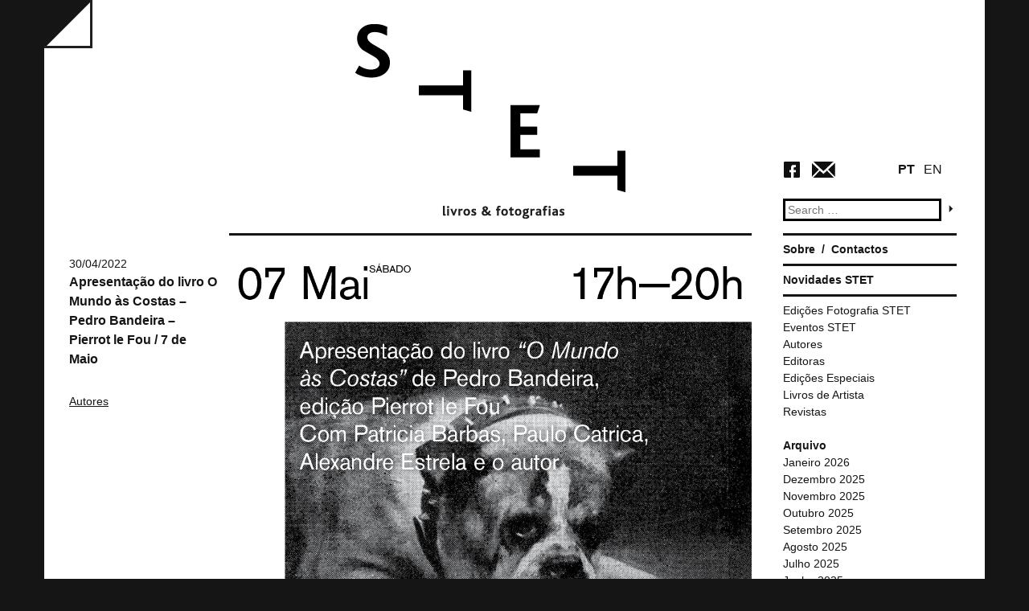

--- FILE ---
content_type: text/html; charset=UTF-8
request_url: http://stet-livros-fotografias.com/evento/apresentacao-do-livro-o-mundo-as-costas-pedro-bandeira-pierrot-le-fou-7-de-maio/
body_size: 7966
content:
<!DOCTYPE html>
<html lang="pt-PT">
<head>
<meta charset="UTF-8">
<meta name="viewport" content="width=device-width">
<script type="text/javascript">
 var GLOBAL_TemplateDirectoryUri = "http://stet-livros-fotografias.com/wp-content/themes/wp_stet";
 var GLOBAL_TemplateDirectoryUriForWhiteMode = "http://stet-livros-fotografias.com/wp-content/themes/wp_stet/css/STET.white.css";
 var GLOBAL_TemplateDirectoryUriForBlackMode = "http://stet-livros-fotografias.com/wp-content/themes/wp_stet/css/STET.black.css";
 </script><title>Apresentação do livro O Mundo às Costas &#8211; Pedro Bandeira &#8211; Pierrot le Fou / 7 de Maio | STET</title>
<link rel="profile" href="http://gmpg.org/xfn/11">
<link rel="pingback" href="http://stet-livros-fotografias.com/xmlrpc.php">

<meta name='robots' content='max-image-preview:large' />
<link rel='dns-prefetch' href='//ajax.googleapis.com' />
<link rel='dns-prefetch' href='//maps.googleapis.com' />
<link rel="alternate" type="application/rss+xml" title="STET &raquo; Feed" href="http://stet-livros-fotografias.com/feed/" />
<link rel="alternate" type="application/rss+xml" title="STET &raquo; Feed de comentários" href="http://stet-livros-fotografias.com/comments/feed/" />
<script type="text/javascript">
window._wpemojiSettings = {"baseUrl":"https:\/\/s.w.org\/images\/core\/emoji\/14.0.0\/72x72\/","ext":".png","svgUrl":"https:\/\/s.w.org\/images\/core\/emoji\/14.0.0\/svg\/","svgExt":".svg","source":{"concatemoji":"http:\/\/stet-livros-fotografias.com\/wp-includes\/js\/wp-emoji-release.min.js?ver=6.3.7"}};
/*! This file is auto-generated */
!function(i,n){var o,s,e;function c(e){try{var t={supportTests:e,timestamp:(new Date).valueOf()};sessionStorage.setItem(o,JSON.stringify(t))}catch(e){}}function p(e,t,n){e.clearRect(0,0,e.canvas.width,e.canvas.height),e.fillText(t,0,0);var t=new Uint32Array(e.getImageData(0,0,e.canvas.width,e.canvas.height).data),r=(e.clearRect(0,0,e.canvas.width,e.canvas.height),e.fillText(n,0,0),new Uint32Array(e.getImageData(0,0,e.canvas.width,e.canvas.height).data));return t.every(function(e,t){return e===r[t]})}function u(e,t,n){switch(t){case"flag":return n(e,"\ud83c\udff3\ufe0f\u200d\u26a7\ufe0f","\ud83c\udff3\ufe0f\u200b\u26a7\ufe0f")?!1:!n(e,"\ud83c\uddfa\ud83c\uddf3","\ud83c\uddfa\u200b\ud83c\uddf3")&&!n(e,"\ud83c\udff4\udb40\udc67\udb40\udc62\udb40\udc65\udb40\udc6e\udb40\udc67\udb40\udc7f","\ud83c\udff4\u200b\udb40\udc67\u200b\udb40\udc62\u200b\udb40\udc65\u200b\udb40\udc6e\u200b\udb40\udc67\u200b\udb40\udc7f");case"emoji":return!n(e,"\ud83e\udef1\ud83c\udffb\u200d\ud83e\udef2\ud83c\udfff","\ud83e\udef1\ud83c\udffb\u200b\ud83e\udef2\ud83c\udfff")}return!1}function f(e,t,n){var r="undefined"!=typeof WorkerGlobalScope&&self instanceof WorkerGlobalScope?new OffscreenCanvas(300,150):i.createElement("canvas"),a=r.getContext("2d",{willReadFrequently:!0}),o=(a.textBaseline="top",a.font="600 32px Arial",{});return e.forEach(function(e){o[e]=t(a,e,n)}),o}function t(e){var t=i.createElement("script");t.src=e,t.defer=!0,i.head.appendChild(t)}"undefined"!=typeof Promise&&(o="wpEmojiSettingsSupports",s=["flag","emoji"],n.supports={everything:!0,everythingExceptFlag:!0},e=new Promise(function(e){i.addEventListener("DOMContentLoaded",e,{once:!0})}),new Promise(function(t){var n=function(){try{var e=JSON.parse(sessionStorage.getItem(o));if("object"==typeof e&&"number"==typeof e.timestamp&&(new Date).valueOf()<e.timestamp+604800&&"object"==typeof e.supportTests)return e.supportTests}catch(e){}return null}();if(!n){if("undefined"!=typeof Worker&&"undefined"!=typeof OffscreenCanvas&&"undefined"!=typeof URL&&URL.createObjectURL&&"undefined"!=typeof Blob)try{var e="postMessage("+f.toString()+"("+[JSON.stringify(s),u.toString(),p.toString()].join(",")+"));",r=new Blob([e],{type:"text/javascript"}),a=new Worker(URL.createObjectURL(r),{name:"wpTestEmojiSupports"});return void(a.onmessage=function(e){c(n=e.data),a.terminate(),t(n)})}catch(e){}c(n=f(s,u,p))}t(n)}).then(function(e){for(var t in e)n.supports[t]=e[t],n.supports.everything=n.supports.everything&&n.supports[t],"flag"!==t&&(n.supports.everythingExceptFlag=n.supports.everythingExceptFlag&&n.supports[t]);n.supports.everythingExceptFlag=n.supports.everythingExceptFlag&&!n.supports.flag,n.DOMReady=!1,n.readyCallback=function(){n.DOMReady=!0}}).then(function(){return e}).then(function(){var e;n.supports.everything||(n.readyCallback(),(e=n.source||{}).concatemoji?t(e.concatemoji):e.wpemoji&&e.twemoji&&(t(e.twemoji),t(e.wpemoji)))}))}((window,document),window._wpemojiSettings);
</script>
<style type="text/css">
img.wp-smiley,
img.emoji {
	display: inline !important;
	border: none !important;
	box-shadow: none !important;
	height: 1em !important;
	width: 1em !important;
	margin: 0 0.07em !important;
	vertical-align: -0.1em !important;
	background: none !important;
	padding: 0 !important;
}
</style>
	<link rel='stylesheet' id='wp-block-library-css' href='http://stet-livros-fotografias.com/wp-includes/css/dist/block-library/style.min.css?ver=6.3.7' type='text/css' media='all' />
<style id='classic-theme-styles-inline-css' type='text/css'>
/*! This file is auto-generated */
.wp-block-button__link{color:#fff;background-color:#32373c;border-radius:9999px;box-shadow:none;text-decoration:none;padding:calc(.667em + 2px) calc(1.333em + 2px);font-size:1.125em}.wp-block-file__button{background:#32373c;color:#fff;text-decoration:none}
</style>
<style id='global-styles-inline-css' type='text/css'>
body{--wp--preset--color--black: #000000;--wp--preset--color--cyan-bluish-gray: #abb8c3;--wp--preset--color--white: #ffffff;--wp--preset--color--pale-pink: #f78da7;--wp--preset--color--vivid-red: #cf2e2e;--wp--preset--color--luminous-vivid-orange: #ff6900;--wp--preset--color--luminous-vivid-amber: #fcb900;--wp--preset--color--light-green-cyan: #7bdcb5;--wp--preset--color--vivid-green-cyan: #00d084;--wp--preset--color--pale-cyan-blue: #8ed1fc;--wp--preset--color--vivid-cyan-blue: #0693e3;--wp--preset--color--vivid-purple: #9b51e0;--wp--preset--gradient--vivid-cyan-blue-to-vivid-purple: linear-gradient(135deg,rgba(6,147,227,1) 0%,rgb(155,81,224) 100%);--wp--preset--gradient--light-green-cyan-to-vivid-green-cyan: linear-gradient(135deg,rgb(122,220,180) 0%,rgb(0,208,130) 100%);--wp--preset--gradient--luminous-vivid-amber-to-luminous-vivid-orange: linear-gradient(135deg,rgba(252,185,0,1) 0%,rgba(255,105,0,1) 100%);--wp--preset--gradient--luminous-vivid-orange-to-vivid-red: linear-gradient(135deg,rgba(255,105,0,1) 0%,rgb(207,46,46) 100%);--wp--preset--gradient--very-light-gray-to-cyan-bluish-gray: linear-gradient(135deg,rgb(238,238,238) 0%,rgb(169,184,195) 100%);--wp--preset--gradient--cool-to-warm-spectrum: linear-gradient(135deg,rgb(74,234,220) 0%,rgb(151,120,209) 20%,rgb(207,42,186) 40%,rgb(238,44,130) 60%,rgb(251,105,98) 80%,rgb(254,248,76) 100%);--wp--preset--gradient--blush-light-purple: linear-gradient(135deg,rgb(255,206,236) 0%,rgb(152,150,240) 100%);--wp--preset--gradient--blush-bordeaux: linear-gradient(135deg,rgb(254,205,165) 0%,rgb(254,45,45) 50%,rgb(107,0,62) 100%);--wp--preset--gradient--luminous-dusk: linear-gradient(135deg,rgb(255,203,112) 0%,rgb(199,81,192) 50%,rgb(65,88,208) 100%);--wp--preset--gradient--pale-ocean: linear-gradient(135deg,rgb(255,245,203) 0%,rgb(182,227,212) 50%,rgb(51,167,181) 100%);--wp--preset--gradient--electric-grass: linear-gradient(135deg,rgb(202,248,128) 0%,rgb(113,206,126) 100%);--wp--preset--gradient--midnight: linear-gradient(135deg,rgb(2,3,129) 0%,rgb(40,116,252) 100%);--wp--preset--font-size--small: 13px;--wp--preset--font-size--medium: 20px;--wp--preset--font-size--large: 36px;--wp--preset--font-size--x-large: 42px;--wp--preset--spacing--20: 0.44rem;--wp--preset--spacing--30: 0.67rem;--wp--preset--spacing--40: 1rem;--wp--preset--spacing--50: 1.5rem;--wp--preset--spacing--60: 2.25rem;--wp--preset--spacing--70: 3.38rem;--wp--preset--spacing--80: 5.06rem;--wp--preset--shadow--natural: 6px 6px 9px rgba(0, 0, 0, 0.2);--wp--preset--shadow--deep: 12px 12px 50px rgba(0, 0, 0, 0.4);--wp--preset--shadow--sharp: 6px 6px 0px rgba(0, 0, 0, 0.2);--wp--preset--shadow--outlined: 6px 6px 0px -3px rgba(255, 255, 255, 1), 6px 6px rgba(0, 0, 0, 1);--wp--preset--shadow--crisp: 6px 6px 0px rgba(0, 0, 0, 1);}:where(.is-layout-flex){gap: 0.5em;}:where(.is-layout-grid){gap: 0.5em;}body .is-layout-flow > .alignleft{float: left;margin-inline-start: 0;margin-inline-end: 2em;}body .is-layout-flow > .alignright{float: right;margin-inline-start: 2em;margin-inline-end: 0;}body .is-layout-flow > .aligncenter{margin-left: auto !important;margin-right: auto !important;}body .is-layout-constrained > .alignleft{float: left;margin-inline-start: 0;margin-inline-end: 2em;}body .is-layout-constrained > .alignright{float: right;margin-inline-start: 2em;margin-inline-end: 0;}body .is-layout-constrained > .aligncenter{margin-left: auto !important;margin-right: auto !important;}body .is-layout-constrained > :where(:not(.alignleft):not(.alignright):not(.alignfull)){max-width: var(--wp--style--global--content-size);margin-left: auto !important;margin-right: auto !important;}body .is-layout-constrained > .alignwide{max-width: var(--wp--style--global--wide-size);}body .is-layout-flex{display: flex;}body .is-layout-flex{flex-wrap: wrap;align-items: center;}body .is-layout-flex > *{margin: 0;}body .is-layout-grid{display: grid;}body .is-layout-grid > *{margin: 0;}:where(.wp-block-columns.is-layout-flex){gap: 2em;}:where(.wp-block-columns.is-layout-grid){gap: 2em;}:where(.wp-block-post-template.is-layout-flex){gap: 1.25em;}:where(.wp-block-post-template.is-layout-grid){gap: 1.25em;}.has-black-color{color: var(--wp--preset--color--black) !important;}.has-cyan-bluish-gray-color{color: var(--wp--preset--color--cyan-bluish-gray) !important;}.has-white-color{color: var(--wp--preset--color--white) !important;}.has-pale-pink-color{color: var(--wp--preset--color--pale-pink) !important;}.has-vivid-red-color{color: var(--wp--preset--color--vivid-red) !important;}.has-luminous-vivid-orange-color{color: var(--wp--preset--color--luminous-vivid-orange) !important;}.has-luminous-vivid-amber-color{color: var(--wp--preset--color--luminous-vivid-amber) !important;}.has-light-green-cyan-color{color: var(--wp--preset--color--light-green-cyan) !important;}.has-vivid-green-cyan-color{color: var(--wp--preset--color--vivid-green-cyan) !important;}.has-pale-cyan-blue-color{color: var(--wp--preset--color--pale-cyan-blue) !important;}.has-vivid-cyan-blue-color{color: var(--wp--preset--color--vivid-cyan-blue) !important;}.has-vivid-purple-color{color: var(--wp--preset--color--vivid-purple) !important;}.has-black-background-color{background-color: var(--wp--preset--color--black) !important;}.has-cyan-bluish-gray-background-color{background-color: var(--wp--preset--color--cyan-bluish-gray) !important;}.has-white-background-color{background-color: var(--wp--preset--color--white) !important;}.has-pale-pink-background-color{background-color: var(--wp--preset--color--pale-pink) !important;}.has-vivid-red-background-color{background-color: var(--wp--preset--color--vivid-red) !important;}.has-luminous-vivid-orange-background-color{background-color: var(--wp--preset--color--luminous-vivid-orange) !important;}.has-luminous-vivid-amber-background-color{background-color: var(--wp--preset--color--luminous-vivid-amber) !important;}.has-light-green-cyan-background-color{background-color: var(--wp--preset--color--light-green-cyan) !important;}.has-vivid-green-cyan-background-color{background-color: var(--wp--preset--color--vivid-green-cyan) !important;}.has-pale-cyan-blue-background-color{background-color: var(--wp--preset--color--pale-cyan-blue) !important;}.has-vivid-cyan-blue-background-color{background-color: var(--wp--preset--color--vivid-cyan-blue) !important;}.has-vivid-purple-background-color{background-color: var(--wp--preset--color--vivid-purple) !important;}.has-black-border-color{border-color: var(--wp--preset--color--black) !important;}.has-cyan-bluish-gray-border-color{border-color: var(--wp--preset--color--cyan-bluish-gray) !important;}.has-white-border-color{border-color: var(--wp--preset--color--white) !important;}.has-pale-pink-border-color{border-color: var(--wp--preset--color--pale-pink) !important;}.has-vivid-red-border-color{border-color: var(--wp--preset--color--vivid-red) !important;}.has-luminous-vivid-orange-border-color{border-color: var(--wp--preset--color--luminous-vivid-orange) !important;}.has-luminous-vivid-amber-border-color{border-color: var(--wp--preset--color--luminous-vivid-amber) !important;}.has-light-green-cyan-border-color{border-color: var(--wp--preset--color--light-green-cyan) !important;}.has-vivid-green-cyan-border-color{border-color: var(--wp--preset--color--vivid-green-cyan) !important;}.has-pale-cyan-blue-border-color{border-color: var(--wp--preset--color--pale-cyan-blue) !important;}.has-vivid-cyan-blue-border-color{border-color: var(--wp--preset--color--vivid-cyan-blue) !important;}.has-vivid-purple-border-color{border-color: var(--wp--preset--color--vivid-purple) !important;}.has-vivid-cyan-blue-to-vivid-purple-gradient-background{background: var(--wp--preset--gradient--vivid-cyan-blue-to-vivid-purple) !important;}.has-light-green-cyan-to-vivid-green-cyan-gradient-background{background: var(--wp--preset--gradient--light-green-cyan-to-vivid-green-cyan) !important;}.has-luminous-vivid-amber-to-luminous-vivid-orange-gradient-background{background: var(--wp--preset--gradient--luminous-vivid-amber-to-luminous-vivid-orange) !important;}.has-luminous-vivid-orange-to-vivid-red-gradient-background{background: var(--wp--preset--gradient--luminous-vivid-orange-to-vivid-red) !important;}.has-very-light-gray-to-cyan-bluish-gray-gradient-background{background: var(--wp--preset--gradient--very-light-gray-to-cyan-bluish-gray) !important;}.has-cool-to-warm-spectrum-gradient-background{background: var(--wp--preset--gradient--cool-to-warm-spectrum) !important;}.has-blush-light-purple-gradient-background{background: var(--wp--preset--gradient--blush-light-purple) !important;}.has-blush-bordeaux-gradient-background{background: var(--wp--preset--gradient--blush-bordeaux) !important;}.has-luminous-dusk-gradient-background{background: var(--wp--preset--gradient--luminous-dusk) !important;}.has-pale-ocean-gradient-background{background: var(--wp--preset--gradient--pale-ocean) !important;}.has-electric-grass-gradient-background{background: var(--wp--preset--gradient--electric-grass) !important;}.has-midnight-gradient-background{background: var(--wp--preset--gradient--midnight) !important;}.has-small-font-size{font-size: var(--wp--preset--font-size--small) !important;}.has-medium-font-size{font-size: var(--wp--preset--font-size--medium) !important;}.has-large-font-size{font-size: var(--wp--preset--font-size--large) !important;}.has-x-large-font-size{font-size: var(--wp--preset--font-size--x-large) !important;}
.wp-block-navigation a:where(:not(.wp-element-button)){color: inherit;}
:where(.wp-block-post-template.is-layout-flex){gap: 1.25em;}:where(.wp-block-post-template.is-layout-grid){gap: 1.25em;}
:where(.wp-block-columns.is-layout-flex){gap: 2em;}:where(.wp-block-columns.is-layout-grid){gap: 2em;}
.wp-block-pullquote{font-size: 1.5em;line-height: 1.6;}
</style>
<link rel='stylesheet' id='wp_stet-style-css' href='http://stet-livros-fotografias.com/wp-content/themes/wp_stet/style.css?ver=6.3.7' type='text/css' media='all' />
<link rel='stylesheet' id='wp_stet-theme-color-css' href='http://stet-livros-fotografias.com/wp-content/themes/wp_stet/css/STET.white.css?ver=6.3.7' type='text/css' media='all' />
<link rel='stylesheet' id='newsletter-css' href='http://stet-livros-fotografias.com/wp-content/plugins/newsletter/style.css?ver=7.3.3' type='text/css' media='all' />
<script type='text/javascript' src='http://stet-livros-fotografias.com/wp-includes/js/jquery/jquery.min.js?ver=3.7.0' id='jquery-core-js'></script>
<script type='text/javascript' src='http://stet-livros-fotografias.com/wp-includes/js/jquery/jquery-migrate.min.js?ver=3.4.1' id='jquery-migrate-js'></script>
<script type='text/javascript' src='//ajax.googleapis.com/ajax/libs/jquery/1.10.2/jquery.min.js?ver=6.3.7' id='wp_stet-jquery-js'></script>
<script type='text/javascript' src='http://stet-livros-fotografias.com/wp-content/themes/wp_stet/js/jquery.cookie.js?ver=6.3.7' id='wp_stet-cookie-js'></script>
<script type='text/javascript' src='http://stet-livros-fotografias.com/wp-content/themes/wp_stet/js/STET.Core.js?ver=6.3.7' id='wp_stet-theme-core-js'></script>
<script type='text/javascript' src='https://maps.googleapis.com/maps/api/js?v=3.exp&#038;sensor=false&#038;ver=6.3.7' id='WPCleanHouse-googleMaps-js'></script>
<link rel="https://api.w.org/" href="http://stet-livros-fotografias.com/wp-json/" /><link rel="EditURI" type="application/rsd+xml" title="RSD" href="http://stet-livros-fotografias.com/xmlrpc.php?rsd" />
<meta name="generator" content="WordPress 6.3.7" />
<link rel="canonical" href="http://stet-livros-fotografias.com/evento/apresentacao-do-livro-o-mundo-as-costas-pedro-bandeira-pierrot-le-fou-7-de-maio/" />
<link rel='shortlink' href='http://stet-livros-fotografias.com/?p=2807' />
<link rel="alternate" type="application/json+oembed" href="http://stet-livros-fotografias.com/wp-json/oembed/1.0/embed?url=http%3A%2F%2Fstet-livros-fotografias.com%2Fevento%2Fapresentacao-do-livro-o-mundo-as-costas-pedro-bandeira-pierrot-le-fou-7-de-maio%2F" />
<link rel="alternate" type="text/xml+oembed" href="http://stet-livros-fotografias.com/wp-json/oembed/1.0/embed?url=http%3A%2F%2Fstet-livros-fotografias.com%2Fevento%2Fapresentacao-do-livro-o-mundo-as-costas-pedro-bandeira-pierrot-le-fou-7-de-maio%2F&#038;format=xml" />

<meta http-equiv="Content-Language" content="pt-PT" />
<style type="text/css" media="screen">
.qtrans_flag span { display:none }
.qtrans_flag { height:12px; width:18px; display:block }
.qtrans_flag_and_text { padding-left:20px }
.qtrans_flag_en { background:url(http://stet-livros-fotografias.com/wp-content/plugins/qtranslate/flags/gb.png) no-repeat }
.qtrans_flag_pt { background:url(http://stet-livros-fotografias.com/wp-content/plugins/qtranslate/flags/pt.png) no-repeat }
</style>
<link hreflang="en" href="http://stet-livros-fotografias.com/evento/apresentacao-do-livro-o-mundo-as-costas-pedro-bandeira-pierrot-le-fou-7-de-maio/?lang=en" rel="alternate" />

<!-- Jetpack Open Graph Tags -->
<meta property="og:type" content="article" />
<meta property="og:title" content="Apresentação do livro O Mundo às Costas &#8211; Pedro Bandeira &#8211; Pierrot le Fou / 7 de Maio" />
<meta property="og:url" content="http://stet-livros-fotografias.com/evento/apresentacao-do-livro-o-mundo-as-costas-pedro-bandeira-pierrot-le-fou-7-de-maio/" />
<meta property="og:description" content="Apresentação do livro O Mundo às Costas &#8211; Uma História do Século XXI &#8211; Vol.1 de Pedro Bandeira, edição Pierrot le Fou Com Patricia Barbas, Paulo Catrica, Alexandre Estrela e o autor Sáb…" />
<meta property="article:published_time" content="2022-04-30T16:10:51+00:00" />
<meta property="article:modified_time" content="2022-04-30T16:11:23+00:00" />
<meta property="og:site_name" content="STET" />
<meta property="og:image" content="http://stet-livros-fotografias.com/wp-content/uploads/2022/04/STET_Convites_2022_MundoAsCostas_01.jpg" />
<meta property="og:image:width" content="1080" />
<meta property="og:image:height" content="1080" />
<meta property="og:image:alt" content="Pedro Bandeira-Mundo as Costas STET" />
<meta property="og:locale" content="pt_PT" />
<meta name="twitter:text:title" content="Apresentação do livro O Mundo às Costas &#8211; Pedro Bandeira &#8211; Pierrot le Fou / 7 de Maio" />
<meta name="twitter:image" content="http://stet-livros-fotografias.com/wp-content/uploads/2022/04/STET_Convites_2022_MundoAsCostas_01.jpg?w=640" />
<meta name="twitter:image:alt" content="Pedro Bandeira-Mundo as Costas STET" />
<meta name="twitter:card" content="summary_large_image" />

<!-- End Jetpack Open Graph Tags -->
</head>

<body class="eventos-template-default single single-eventos postid-2807">
<input type="hidden" id="currentLang" name="currentLang" value="pt">
<div id="page" class="hfeed site">
		<header id="masthead" class="site-header" role="banner">
		<div class="wrap page-header">
            <table class="table">
                <tr>
                    <td class="header-1col">
                        <a id="buttonColorMode" href="#"></a>
                    </td>
                    <td  class="header-2col">
                        <div class="site-branding">
			                <a id="site-logo" href="http://stet-livros-fotografias.com/" title="STET" rel="home">
                             
                            </a>
		                </div>
                    </td>
                    <td class="header-3col">
                        <div class="header-widget-area">
                            <div class="language-area">
                                <a href="http://stet-livros-fotografias.com/evento/apresentacao-do-livro-o-mundo-as-costas-pedro-bandeira-pierrot-le-fou-7-de-maio/?lang=pt" id="buttonLangPT">PT</a>
                                <a href="http://stet-livros-fotografias.com/evento/apresentacao-do-livro-o-mundo-as-costas-pedro-bandeira-pierrot-le-fou-7-de-maio/?lang=en" id="buttonLangEN">EN</a>
                            </div>
                            <div class="social-area">
                                <a id="buttonSocialFacebook" href="https://www.facebook.com/stet.livros.fotografias" target="_blank"></a>
                                <a href="mailto:stet.info@gmail.com" id="buttonEmail"></a>
                            </div>
                            <aside id="search" class="widget widget_search">
				                <form role="search" method="get" class="search-form" action="http://stet-livros-fotografias.com/">
	<label>
		<span class="screen-reader-text">Search for:</span>
		<input type="search" class="search-field" placeholder="Search &hellip;" value="" name="s" title="Search for:">
	</label>
	
    <input type="submit" class="search-submit" value="">
</form>
			                </aside>
                        </div>
                    </td>
                </tr>
            </table>

        </div>
        
	</header><!-- #masthead -->

	<div id="content" class="site-content wrap">

	<div id="primary" class="content-area">
		<main id="main" class="site-main" role="main">

		
			
<article id="post-2807" class="post-2807 eventos type-eventos status-publish has-post-thumbnail hentry category-autores category-editoras category-eventos autores-pedro-bandeira editoras-pierrot-le-fou">
	<div class="post-side">
         <header class="entry-header">

		    <div class="entry-meta">
			    30/04/2022		    </div><!-- .entry-meta -->

            <h1 class="entry-title"><a href="http://stet-livros-fotografias.com/evento/apresentacao-do-livro-o-mundo-as-costas-pedro-bandeira-pierrot-le-fou-7-de-maio/" rel="bookmark">Apresentação do livro O Mundo às Costas &#8211; Pedro Bandeira &#8211; Pierrot le Fou / 7 de Maio</a></h1>

            <div class="post-meta-category">
            <a href="http://stet-livros-fotografias.com/category/autores/">Autores</a>            </div>
            <div class="entry-meta">
			     
		    </div><!-- .entry-meta -->

	    </header><!-- .entry-header -->
    </div>
    <div class="post-main">
        <div class="post-main-image">
            <a href="http://stet-livros-fotografias.com/evento/apresentacao-do-livro-o-mundo-as-costas-pedro-bandeira-pierrot-le-fou-7-de-maio/" title="Apresentação do livro O Mundo às Costas &#8211; Pedro Bandeira &#8211; Pierrot le Fou / 7 de Maio"> <img width="1080" height="1080" src="http://stet-livros-fotografias.com/wp-content/uploads/2022/04/STET_Convites_2022_MundoAsCostas_01.jpg" class="attachment-post-thumbnail size-post-thumbnail wp-post-image" alt="Pedro Bandeira-Mundo as Costas STET" decoding="async" fetchpriority="high" srcset="http://stet-livros-fotografias.com/wp-content/uploads/2022/04/STET_Convites_2022_MundoAsCostas_01.jpg 1080w, http://stet-livros-fotografias.com/wp-content/uploads/2022/04/STET_Convites_2022_MundoAsCostas_01-300x300.jpg 300w, http://stet-livros-fotografias.com/wp-content/uploads/2022/04/STET_Convites_2022_MundoAsCostas_01-1024x1024.jpg 1024w, http://stet-livros-fotografias.com/wp-content/uploads/2022/04/STET_Convites_2022_MundoAsCostas_01-150x150.jpg 150w, http://stet-livros-fotografias.com/wp-content/uploads/2022/04/STET_Convites_2022_MundoAsCostas_01-768x768.jpg 768w, http://stet-livros-fotografias.com/wp-content/uploads/2022/04/STET_Convites_2022_MundoAsCostas_01-190x190.jpg 190w" sizes="(max-width: 1080px) 100vw, 1080px" /></a>
        </div>
        	    <div class="entry-content">
		    <p>Apresentação do livro <em>O Mundo às Costas </em><em>&#8211;</em><em> Uma História do Século XXI </em><em>&#8211;</em><em> Vol.1<br />
</em>de Pedro Bandeira, edição Pierrot le Fou<br />
Com Patricia Barbas, Paulo Catrica, Alexandre Estrela e o autor</p>
<p>Sábado | 7 de Maio | 17:00 &#8211; 20:00h</p>
<p>STET – livros &amp; fotografias<br />
Rua Actor António Cardoso, 12 A (perto do Mercado de Arroios)</p>
		                <div class="meta-post-autores">
                <table>
                    <tr>
                        <td><span>Autores:</span></td>
                        <td> <ul><li><a href="http://stet-livros-fotografias.com/autores/pedro-bandeira/" rel="tag">Pedro Bandeira</a></li></ul></td>
                    </tr>
                </table>
           
            </div>

            <div class="meta-post-autores">
                <table>
                    <tr>
                        <td><span>Editoras:</span></td>
                        <td> 
            <ul><li><a href="http://stet-livros-fotografias.com/editoras/pierrot-le-fou/" rel="tag">Pierrot le fou</a></li></ul></td>
                    </tr>
                </table>
           
            </div>
	    </div><!-- .entry-content -->
	    

	    <div class="entry-content">
		    	    </div><!-- .entry-content -->
    </div>
</article><!-- #post-## -->

				<nav role="navigation" id="nav-below" class="post-navigation">
		<h1 class="screen-reader-text">Post navigation</h1>

	
		<div class="nav-previous"><a href="http://stet-livros-fotografias.com/evento/lancamento-laudalino-da-ponte-pacheco-1963-1975-12-de-marco/" rel="prev"><span class="meta-nav">&larr;</span> Lançamento | Laudalino da Ponte Pacheco 1963-1975 | 12 de Março</a></div>		<div class="nav-next"><a href="http://stet-livros-fotografias.com/evento/a-stet-participa-no-arcolisboa-artslibris-2022-19-22-maio/" rel="next">A STET participa no ARCOlisboa / ArtsLibris 2022 / 19 &#8211; 22 Maio  <span class="meta-nav">&rarr;</span></a></div>
	
	</nav><!-- #nav-below -->
	
			
		
		</main><!-- #main -->
	</div><!-- #primary -->

	<div id="secondary" class="widget-area" role="complementary">
		
        <nav id="site-navigation" class="main-navigation side-widget" role="navigation">
			<div class="menu-menu-principal-container"><ul id="menu-menu-principal" class="menu"><li id="menu-item-25" class="menu-item menu-item-type-post_type menu-item-object-page menu-item-25"><a href="http://stet-livros-fotografias.com/sample-page/">Sobre</a></li>
<li id="menu-item-24" class="menu-item menu-item-type-post_type menu-item-object-page menu-item-24"><a href="http://stet-livros-fotografias.com/contacts/">Contactos</a></li>
</ul></div>		</nav><!-- #site-navigation -->
        
        <nav id="news-navigation" class="news-navigation side-widget" role="navigation">
                <a href="http://stet-livros-fotografias.com/category/novidades/" title="Novidades STET">Novidades STET</a>            
        </nav>

        <aside id="ListCategories" class="widget side-widget">
			<ul class="bycategories">
                <span class="categories">Categorias</span><li><a href="http://stet-livros-fotografias.com/category/edicoes-fotograficas/" title="Edições Fotografia STET">Edições Fotografia STET</a></li><li><a href="http://stet-livros-fotografias.com/category/eventos/" title="Eventos STET">Eventos STET</a></li><li><a href="http://stet-livros-fotografias.com/category/autores/" title="Autores">Autores</a></li><li><a href="http://stet-livros-fotografias.com/category/editoras/" title="Editoras">Editoras</a></li><li><a href="http://stet-livros-fotografias.com/category/edicoes-especiais/" title="Edições Especiais">Edições Especiais</a></li><li><a href="http://stet-livros-fotografias.com/category/livros-artistas/" title="Livros de Artista">Livros de Artista</a></li><li><a href="http://stet-livros-fotografias.com/category/revistas/" title="Revistas">Revistas</a></li>            </ul>
            
		</aside>


		<aside id="archives-2" class="widget widget_archive"><h1 class="widget-title">Arquivo</h1>
			<ul>
					<li><a href='http://stet-livros-fotografias.com/2026/01/'>Janeiro 2026</a></li>
	<li><a href='http://stet-livros-fotografias.com/2025/12/'>Dezembro 2025</a></li>
	<li><a href='http://stet-livros-fotografias.com/2025/11/'>Novembro 2025</a></li>
	<li><a href='http://stet-livros-fotografias.com/2025/10/'>Outubro 2025</a></li>
	<li><a href='http://stet-livros-fotografias.com/2025/09/'>Setembro 2025</a></li>
	<li><a href='http://stet-livros-fotografias.com/2025/08/'>Agosto 2025</a></li>
	<li><a href='http://stet-livros-fotografias.com/2025/07/'>Julho 2025</a></li>
	<li><a href='http://stet-livros-fotografias.com/2025/06/'>Junho 2025</a></li>
	<li><a href='http://stet-livros-fotografias.com/2025/05/'>Maio 2025</a></li>
	<li><a href='http://stet-livros-fotografias.com/2025/04/'>Abril 2025</a></li>
	<li><a href='http://stet-livros-fotografias.com/2025/03/'>Março 2025</a></li>
	<li><a href='http://stet-livros-fotografias.com/2025/02/'>Fevereiro 2025</a></li>
	<li><a href='http://stet-livros-fotografias.com/2025/01/'>Janeiro 2025</a></li>
	<li><a href='http://stet-livros-fotografias.com/2024/12/'>Dezembro 2024</a></li>
	<li><a href='http://stet-livros-fotografias.com/2024/11/'>Novembro 2024</a></li>
	<li><a href='http://stet-livros-fotografias.com/2024/10/'>Outubro 2024</a></li>
	<li><a href='http://stet-livros-fotografias.com/2024/09/'>Setembro 2024</a></li>
	<li><a href='http://stet-livros-fotografias.com/2024/07/'>Julho 2024</a></li>
	<li><a href='http://stet-livros-fotografias.com/2024/06/'>Junho 2024</a></li>
	<li><a href='http://stet-livros-fotografias.com/2024/05/'>Maio 2024</a></li>
	<li><a href='http://stet-livros-fotografias.com/2024/04/'>Abril 2024</a></li>
	<li><a href='http://stet-livros-fotografias.com/2024/03/'>Março 2024</a></li>
	<li><a href='http://stet-livros-fotografias.com/2024/02/'>Fevereiro 2024</a></li>
	<li><a href='http://stet-livros-fotografias.com/2024/01/'>Janeiro 2024</a></li>
	<li><a href='http://stet-livros-fotografias.com/2023/12/'>Dezembro 2023</a></li>
	<li><a href='http://stet-livros-fotografias.com/2023/11/'>Novembro 2023</a></li>
	<li><a href='http://stet-livros-fotografias.com/2023/10/'>Outubro 2023</a></li>
	<li><a href='http://stet-livros-fotografias.com/2023/09/'>Setembro 2023</a></li>
	<li><a href='http://stet-livros-fotografias.com/2023/07/'>Julho 2023</a></li>
	<li><a href='http://stet-livros-fotografias.com/2023/06/'>Junho 2023</a></li>
	<li><a href='http://stet-livros-fotografias.com/2023/05/'>Maio 2023</a></li>
	<li><a href='http://stet-livros-fotografias.com/2023/04/'>Abril 2023</a></li>
	<li><a href='http://stet-livros-fotografias.com/2023/03/'>Março 2023</a></li>
	<li><a href='http://stet-livros-fotografias.com/2023/02/'>Fevereiro 2023</a></li>
	<li><a href='http://stet-livros-fotografias.com/2023/01/'>Janeiro 2023</a></li>
	<li><a href='http://stet-livros-fotografias.com/2022/12/'>Dezembro 2022</a></li>
	<li><a href='http://stet-livros-fotografias.com/2022/11/'>Novembro 2022</a></li>
	<li><a href='http://stet-livros-fotografias.com/2022/10/'>Outubro 2022</a></li>
	<li><a href='http://stet-livros-fotografias.com/2022/09/'>Setembro 2022</a></li>
	<li><a href='http://stet-livros-fotografias.com/2022/08/'>Agosto 2022</a></li>
	<li><a href='http://stet-livros-fotografias.com/2022/07/'>Julho 2022</a></li>
	<li><a href='http://stet-livros-fotografias.com/2022/05/'>Maio 2022</a></li>
	<li><a href='http://stet-livros-fotografias.com/2022/04/'>Abril 2022</a></li>
	<li><a href='http://stet-livros-fotografias.com/2022/03/'>Março 2022</a></li>
	<li><a href='http://stet-livros-fotografias.com/2021/12/'>Dezembro 2021</a></li>
	<li><a href='http://stet-livros-fotografias.com/2021/11/'>Novembro 2021</a></li>
	<li><a href='http://stet-livros-fotografias.com/2021/10/'>Outubro 2021</a></li>
	<li><a href='http://stet-livros-fotografias.com/2021/09/'>Setembro 2021</a></li>
	<li><a href='http://stet-livros-fotografias.com/2021/07/'>Julho 2021</a></li>
	<li><a href='http://stet-livros-fotografias.com/2021/06/'>Junho 2021</a></li>
	<li><a href='http://stet-livros-fotografias.com/2021/05/'>Maio 2021</a></li>
	<li><a href='http://stet-livros-fotografias.com/2021/04/'>Abril 2021</a></li>
	<li><a href='http://stet-livros-fotografias.com/2021/02/'>Fevereiro 2021</a></li>
	<li><a href='http://stet-livros-fotografias.com/2021/01/'>Janeiro 2021</a></li>
	<li><a href='http://stet-livros-fotografias.com/2020/12/'>Dezembro 2020</a></li>
	<li><a href='http://stet-livros-fotografias.com/2020/11/'>Novembro 2020</a></li>
	<li><a href='http://stet-livros-fotografias.com/2020/10/'>Outubro 2020</a></li>
	<li><a href='http://stet-livros-fotografias.com/2020/09/'>Setembro 2020</a></li>
	<li><a href='http://stet-livros-fotografias.com/2020/05/'>Maio 2020</a></li>
	<li><a href='http://stet-livros-fotografias.com/2020/04/'>Abril 2020</a></li>
	<li><a href='http://stet-livros-fotografias.com/2020/03/'>Março 2020</a></li>
	<li><a href='http://stet-livros-fotografias.com/2020/02/'>Fevereiro 2020</a></li>
	<li><a href='http://stet-livros-fotografias.com/2020/01/'>Janeiro 2020</a></li>
	<li><a href='http://stet-livros-fotografias.com/2019/12/'>Dezembro 2019</a></li>
	<li><a href='http://stet-livros-fotografias.com/2019/11/'>Novembro 2019</a></li>
	<li><a href='http://stet-livros-fotografias.com/2019/10/'>Outubro 2019</a></li>
	<li><a href='http://stet-livros-fotografias.com/2019/09/'>Setembro 2019</a></li>
	<li><a href='http://stet-livros-fotografias.com/2019/07/'>Julho 2019</a></li>
	<li><a href='http://stet-livros-fotografias.com/2019/06/'>Junho 2019</a></li>
	<li><a href='http://stet-livros-fotografias.com/2019/05/'>Maio 2019</a></li>
	<li><a href='http://stet-livros-fotografias.com/2019/03/'>Março 2019</a></li>
	<li><a href='http://stet-livros-fotografias.com/2019/02/'>Fevereiro 2019</a></li>
	<li><a href='http://stet-livros-fotografias.com/2019/01/'>Janeiro 2019</a></li>
	<li><a href='http://stet-livros-fotografias.com/2018/12/'>Dezembro 2018</a></li>
	<li><a href='http://stet-livros-fotografias.com/2018/11/'>Novembro 2018</a></li>
	<li><a href='http://stet-livros-fotografias.com/2018/10/'>Outubro 2018</a></li>
	<li><a href='http://stet-livros-fotografias.com/2018/09/'>Setembro 2018</a></li>
	<li><a href='http://stet-livros-fotografias.com/2018/08/'>Agosto 2018</a></li>
	<li><a href='http://stet-livros-fotografias.com/2018/06/'>Junho 2018</a></li>
	<li><a href='http://stet-livros-fotografias.com/2018/05/'>Maio 2018</a></li>
	<li><a href='http://stet-livros-fotografias.com/2018/04/'>Abril 2018</a></li>
	<li><a href='http://stet-livros-fotografias.com/2018/03/'>Março 2018</a></li>
	<li><a href='http://stet-livros-fotografias.com/2018/02/'>Fevereiro 2018</a></li>
	<li><a href='http://stet-livros-fotografias.com/2018/01/'>Janeiro 2018</a></li>
	<li><a href='http://stet-livros-fotografias.com/2017/12/'>Dezembro 2017</a></li>
	<li><a href='http://stet-livros-fotografias.com/2017/11/'>Novembro 2017</a></li>
	<li><a href='http://stet-livros-fotografias.com/2017/10/'>Outubro 2017</a></li>
	<li><a href='http://stet-livros-fotografias.com/2017/09/'>Setembro 2017</a></li>
	<li><a href='http://stet-livros-fotografias.com/2017/08/'>Agosto 2017</a></li>
	<li><a href='http://stet-livros-fotografias.com/2017/07/'>Julho 2017</a></li>
	<li><a href='http://stet-livros-fotografias.com/2017/06/'>Junho 2017</a></li>
	<li><a href='http://stet-livros-fotografias.com/2017/05/'>Maio 2017</a></li>
	<li><a href='http://stet-livros-fotografias.com/2017/04/'>Abril 2017</a></li>
	<li><a href='http://stet-livros-fotografias.com/2017/03/'>Março 2017</a></li>
	<li><a href='http://stet-livros-fotografias.com/2017/02/'>Fevereiro 2017</a></li>
	<li><a href='http://stet-livros-fotografias.com/2017/01/'>Janeiro 2017</a></li>
	<li><a href='http://stet-livros-fotografias.com/2016/12/'>Dezembro 2016</a></li>
	<li><a href='http://stet-livros-fotografias.com/2016/11/'>Novembro 2016</a></li>
	<li><a href='http://stet-livros-fotografias.com/2016/10/'>Outubro 2016</a></li>
	<li><a href='http://stet-livros-fotografias.com/2016/09/'>Setembro 2016</a></li>
	<li><a href='http://stet-livros-fotografias.com/2016/08/'>Agosto 2016</a></li>
	<li><a href='http://stet-livros-fotografias.com/2016/07/'>Julho 2016</a></li>
	<li><a href='http://stet-livros-fotografias.com/2016/06/'>Junho 2016</a></li>
	<li><a href='http://stet-livros-fotografias.com/2016/05/'>Maio 2016</a></li>
	<li><a href='http://stet-livros-fotografias.com/2016/04/'>Abril 2016</a></li>
	<li><a href='http://stet-livros-fotografias.com/2016/03/'>Março 2016</a></li>
	<li><a href='http://stet-livros-fotografias.com/2015/12/'>Dezembro 2015</a></li>
	<li><a href='http://stet-livros-fotografias.com/2015/11/'>Novembro 2015</a></li>
	<li><a href='http://stet-livros-fotografias.com/2015/10/'>Outubro 2015</a></li>
	<li><a href='http://stet-livros-fotografias.com/2015/09/'>Setembro 2015</a></li>
	<li><a href='http://stet-livros-fotografias.com/2015/08/'>Agosto 2015</a></li>
	<li><a href='http://stet-livros-fotografias.com/2015/06/'>Junho 2015</a></li>
	<li><a href='http://stet-livros-fotografias.com/2015/05/'>Maio 2015</a></li>
	<li><a href='http://stet-livros-fotografias.com/2015/04/'>Abril 2015</a></li>
	<li><a href='http://stet-livros-fotografias.com/2015/02/'>Fevereiro 2015</a></li>
	<li><a href='http://stet-livros-fotografias.com/2015/01/'>Janeiro 2015</a></li>
	<li><a href='http://stet-livros-fotografias.com/2014/11/'>Novembro 2014</a></li>
	<li><a href='http://stet-livros-fotografias.com/2014/10/'>Outubro 2014</a></li>
	<li><a href='http://stet-livros-fotografias.com/2014/09/'>Setembro 2014</a></li>
	<li><a href='http://stet-livros-fotografias.com/2014/08/'>Agosto 2014</a></li>
	<li><a href='http://stet-livros-fotografias.com/2014/07/'>Julho 2014</a></li>
	<li><a href='http://stet-livros-fotografias.com/2014/06/'>Junho 2014</a></li>
	<li><a href='http://stet-livros-fotografias.com/2014/05/'>Maio 2014</a></li>
	<li><a href='http://stet-livros-fotografias.com/2014/04/'>Abril 2014</a></li>
	<li><a href='http://stet-livros-fotografias.com/2014/03/'>Março 2014</a></li>
	<li><a href='http://stet-livros-fotografias.com/2014/02/'>Fevereiro 2014</a></li>
	<li><a href='http://stet-livros-fotografias.com/2014/01/'>Janeiro 2014</a></li>
	<li><a href='http://stet-livros-fotografias.com/2013/12/'>Dezembro 2013</a></li>
	<li><a href='http://stet-livros-fotografias.com/2013/11/'>Novembro 2013</a></li>
	<li><a href='http://stet-livros-fotografias.com/2013/10/'>Outubro 2013</a></li>
	<li><a href='http://stet-livros-fotografias.com/2013/09/'>Setembro 2013</a></li>
	<li><a href='http://stet-livros-fotografias.com/2013/07/'>Julho 2013</a></li>
	<li><a href='http://stet-livros-fotografias.com/2013/06/'>Junho 2013</a></li>
	<li><a href='http://stet-livros-fotografias.com/2013/05/'>Maio 2013</a></li>
	<li><a href='http://stet-livros-fotografias.com/2013/03/'>Março 2013</a></li>
	<li><a href='http://stet-livros-fotografias.com/2013/02/'>Fevereiro 2013</a></li>
	<li><a href='http://stet-livros-fotografias.com/2012/12/'>Dezembro 2012</a></li>
	<li><a href='http://stet-livros-fotografias.com/2012/11/'>Novembro 2012</a></li>
	<li><a href='http://stet-livros-fotografias.com/2012/10/'>Outubro 2012</a></li>
	<li><a href='http://stet-livros-fotografias.com/2012/07/'>Julho 2012</a></li>
	<li><a href='http://stet-livros-fotografias.com/2012/06/'>Junho 2012</a></li>
	<li><a href='http://stet-livros-fotografias.com/2012/05/'>Maio 2012</a></li>
	<li><a href='http://stet-livros-fotografias.com/2012/03/'>Março 2012</a></li>
	<li><a href='http://stet-livros-fotografias.com/2011/12/'>Dezembro 2011</a></li>
	<li><a href='http://stet-livros-fotografias.com/2011/11/'>Novembro 2011</a></li>
	<li><a href='http://stet-livros-fotografias.com/2011/10/'>Outubro 2011</a></li>
	<li><a href='http://stet-livros-fotografias.com/2011/08/'>Agosto 2011</a></li>
	<li><a href='http://stet-livros-fotografias.com/2011/05/'>Maio 2011</a></li>
	<li><a href='http://stet-livros-fotografias.com/2011/04/'>Abril 2011</a></li>
	<li><a href='http://stet-livros-fotografias.com/2011/03/'>Março 2011</a></li>
	<li><a href='http://stet-livros-fotografias.com/2010/12/'>Dezembro 2010</a></li>
	<li><a href='http://stet-livros-fotografias.com/2010/11/'>Novembro 2010</a></li>
	<li><a href='http://stet-livros-fotografias.com/2010/10/'>Outubro 2010</a></li>
	<li><a href='http://stet-livros-fotografias.com/2009/11/'>Novembro 2009</a></li>
	<li><a href='http://stet-livros-fotografias.com/2009/08/'>Agosto 2009</a></li>
	<li><a href='http://stet-livros-fotografias.com/2008/07/'>Julho 2008</a></li>
	<li><a href='http://stet-livros-fotografias.com/2007/10/'>Outubro 2007</a></li>
	<li><a href='http://stet-livros-fotografias.com/2007/04/'>Abril 2007</a></li>
	<li><a href='http://stet-livros-fotografias.com/2006/11/'>Novembro 2006</a></li>
	<li><a href='http://stet-livros-fotografias.com/2006/03/'>Março 2006</a></li>
	<li><a href='http://stet-livros-fotografias.com/2005/12/'>Dezembro 2005</a></li>
	<li><a href='http://stet-livros-fotografias.com/2005/08/'>Agosto 2005</a></li>
	<li><a href='http://stet-livros-fotografias.com/2005/06/'>Junho 2005</a></li>
	<li><a href='http://stet-livros-fotografias.com/2005/04/'>Abril 2005</a></li>
	<li><a href='http://stet-livros-fotografias.com/2005/02/'>Fevereiro 2005</a></li>
	<li><a href='http://stet-livros-fotografias.com/2004/09/'>Setembro 2004</a></li>
			</ul>

			</aside>	</div><!-- #secondary -->

	</div><!-- #content -->

	<footer id="colophon" class="site-footer" role="contentinfo">
		<div class="site-info">
            <a href="http://stet-livros-fotografias.com/wp-login.php" class="login-link">Login</a> | Copyright &copy; 2026 STET livros & fotografias
		</div><!-- .site-info -->
	</footer><!-- #colophon -->
</div><!-- #page -->

<script type='text/javascript' src='http://stet-livros-fotografias.com/wp-content/themes/wp_stet/js/navigation.js?ver=20120206' id='wp_stet-navigation-js'></script>
<script type='text/javascript' src='http://stet-livros-fotografias.com/wp-content/themes/wp_stet/js/skip-link-focus-fix.js?ver=20130115' id='wp_stet-skip-link-focus-fix-js'></script>

</body>
</html>

--- FILE ---
content_type: text/css
request_url: http://stet-livros-fotografias.com/wp-content/themes/wp_stet/style.css?ver=6.3.7
body_size: 2362
content:
/*
Theme Name: wp_stet
Theme URI: http://underscores.me/
Author: afonso.silva
Author URI: http://www.linkedin.com/pub/afonso-silva/42/807/585
Description: Wordpress Theme made for STET | Livros e Fotografias
Version: 1.0
License: GNU General Public License
License URI: license.txt
Text Domain: wp_stet
Domain Path: /languages/
Tags:

This theme, like WordPress, is licensed under the GPL.
Use it to make something cool, have fun, and share what you've learned with others.

 wp_stet is based on Underscores http://underscores.me/, (C) 2012-2013 Automattic, Inc.

Resetting and rebuilding styles have been helped along thanks to the fine work of
Eric Meyer http://meyerweb.com/eric/tools/css/reset/index.html
along with Nicolas Gallagher and Jonathan Neal http://necolas.github.com/normalize.css/
and Blueprint http://www.blueprintcss.org/
*/

/*------------------------------------------------------------
[ File Imports ]
*/

/* Reset browser defaults */
@import url('css/STET.reset.css');

/* Global HTML settings */
@import url('css/STET.global.css');

/* Menu defaults */
@import url('css/STET.menu.css');

/* Other stuff defaults */
@import url('css/STET.engine.css');


/*------------------------------------------------------------
[ HTML Basics ]
*/
body {
    font-size: 14px;
}

.wrap {
    width: 1170px;
    margin: 0 auto;
}

.table {
    margin: 0;
}

a:hover { text-decoration: underline !Important; }

/*------------------------------------------------------------
[ HTML Structure ]
*/
.site-content, .page-header {
    background: #fff;
}

.site-branding {
    text-align: center;
    width: 650px;
}

#primary {
    width: 880px;
    float: left;
}

#secondary {
    width: 290px;
    float: right;
    width: 216px;
    margin-right: 35px;
}

.post-side {
    width: 230px;
    float: left;
    padding-top: 25px;
    border-top:  3px solid transparent;
}

.post-main {
    width: 650px;
    float: left;
    border-top-width: 3px;
    border-top-style: solid;
    padding: 25px 0;
}

.post-main-image {
    text-align: center;
}

/*------------------------------------------------------------
[ Header ]
*/
.header-widget-area {
    width: 216px;
}

#wellcome-zone {
    width: 650px;
    margin-left: 230px;
    border-top-width: 3px;
    border-top-style: solid;
    padding: 15px 0;
    text-align: center !important;
}
#wellcome-zone p {
    margin: 0;
}


#buttonColorMode {
    width: 60px;
    height: 60px;
    display: block;
}

.button-whiteMode {
    background: url('img/btnWhiteMode_60x60.png');
}

.button-blackMode {
    background: url('img/btnBlackMode_60x60.png');
}

.header-1col {
    width: 230px;
    vertical-align: top;
}

.header-2col {
    vertical-align: middle;
}

.header-3col {
    vertical-align: bottom;
    width: 251px;
}

#site-logo {
    display: block;
    width: 336px;
    height: 260px;
    margin: 30px auto 0;
    background-repeat: no-repeat;
}


/*------------------------------------------------------------
[ Posts ]
*/
.post-side .entry-header {
    width: 80%;
    float: right;
    margin-bottom: 70px;
    margin-right: 15px;
}

.post-side .entry-header .entry-meta {
    font-size: 14px;
}

.post-side .entry-header .entry-title a,
.category-list h1.entry-title{
    font-size: 16px;
    text-decoration: none;
    font-weight: bold;
    
}

.entry-content {
    margin: 25px 0 0;
}

.entry-content p:empty {
    margin-bottom: 0;
}

.page-title {
    width: 650px;
    float: right;
    text-align: center;
    padding: 6px 0;
    font-weight: bold;
    font-size: 15px;
    border-top-width: 3px;
    border-top-style: solid;
}

.letter-separator a {
    display: block;
    text-align: center;
    font-weight: bold;
    font-size: 18px;
    text-decoration: none;
}

.letter-list ul,
.abs-anchor-list {
    margin: 0 0 20px;
    list-style: none;
}

.letter-list ul a {
    font-size: 16px;
    text-decoration: none;
}

.abs-anchor-list {
    width: 160px;
    padding-left: 35px;
}
.abs-anchor-list li {
    float: left;
    margin-right: 10px;
    font-size: 16px;
    font-weight: bold;
    text-align: justify;
    display: inline-block;
}
.abs-anchor-list li a {
    text-decoration: none;
    padding: 3px;
}

.post-meta-category {
    margin-top: 30px;
    font-size: 14px;
}
.bycategories {
    padding: 7px 0 0;
}
span.categories {
    display: none;
    font-weight: bold;
}
 

/*------------------------------------------------------------
[ SideBar ]
*/
.side-widget,
.widget.widget_categories {
    border-top-width: 3px;
    border-top-style: solid;
    clear: both;
}

.widget-area {
        font-family: Arial, Helvetica, sans-serif;
}
.language-area {
    float: right;
    margin-right: 16px;
}
.language-area a {
    text-decoration: none;
    font-size: 16px;
    padding: 2px;
    margin-left: 3px;
}

.language-area a.selected {
    font-weight: bold;
}

.social-area {
margin-bottom: 20px;
}

.social-area a {
margin-right: 10px;
}

#buttonSocialFacebook {
    width: 22px;
    height: 22px;
    display: inline-block;
    background-repeat: no-repeat;
    background-position: 50% 2px;
}

#buttonEmail {
    width: 30px;
    height: 20px;
    display: inline-block;
    background-repeat: no-repeat;
}

#googlemap-area {
    margin-bottom: 25px;
}

/* Search */
#search {
    clear: both;
    margin: 0 0 15px;
}

#search .search-field {
    border-radius: 0;
    border: 3px solid #000;
    outline: 0;
    width: 185px;
}

#search input:focus {
    outline:  0;
}

.widget_search .search-submit {
    width: 15px;
    float: right;
    background: url('img/Direita.png') no-repeat;
    background-position: 50% 8px;
    border: none;
    border-radius: 0;
    box-shadow: none;
    padding: 8px 0; 
    display: inline-block;
}
button:hover, html input[type="button"]:hover, input[type="reset"]:hover, input[type="submit"]:hover 
{
    border-color: none;
    box-shadow: none;
}

/*------------------------------------------------------------
[ Menu ]
*/
.main-navigation,
.news-navigation {
    margin: 0 !important;
}
.news-navigation a,
.main-navigation .menu .menu-item a,
.menu-separator,
.widget-title {
    font-weight: bold;
    text-decoration: none;
}

.news-navigation,
#site-navigation,
#categories-2 {
    padding: 7px 0;

}

.menu-separator {
    float: left;
    margin: 0 8px;
}

.widget ul {
    list-style: none;
    margin: 0;
}

.widget ul li,
.widget ul li a {
    text-decoration: none;
}

.widget ul li a:hover {
    text-decoration: underline;
}


/*------------------------------------------------------------
[ Slides ]
*/
.slideshow_container {
    margin: 0 auto !important;
}

/*------------------------------------------------------------
[ Gallery ]
*/
.post-image-gallery .entry-attachment .attachment {
    text-align: center;
}


/*------------------------------------------------------------
[ Category ]
*/
#ListCategories {
    clear: both;
}

.category-list-item.livros-item {
    float:  left;
    margin-right: 40px;
    width: 190px;
    min-height: 240px;
}

.category-list-item.livros-item:nth-child(3),
.category-list-item.livros-item:nth-child(6) {
    margin-right: 0;
}


/*------------------------------------------------------------
[ Footer ]
*/
.site-footer {
    margin-bottom: 55px;
}

.site-info {
    width: 1170px;
    margin: 0 auto;
    padding: 45px 0 5px;
    text-align: center;
    font-size: 12px;
}

.meta-post-autores table {
    margin:  5px !Important;
}
.meta-post-autores, .meta-post-editoras {
    display: block;
    
}
.meta-post-autores ul, .meta-post-editoras ul {
    padding: 0;
    margin: 0;
    display: inline-block;
}
.meta-post-autores ul li, .meta-post-editoras ul li {
    list-style: none;
    padding: 0;
    margin: 0;
    display: inline-block;
    }

.meta-post-autores span, .meta-post-editoras span {
    font-weight: bold;
    display: inline-block;
}

.meta-post-autores td:first-child {
    width: 75px;
}

.meta-post-autores td:nth-child(2) {
    text-align: left;
}

--- FILE ---
content_type: application/javascript
request_url: http://stet-livros-fotografias.com/wp-content/themes/wp_stet/js/STET.Core.js?ver=6.3.7
body_size: 1251
content:
/*------------------------------------------------------------
[ Document Ready ]
*/
jQuery(document).ready(function ($) {

    /// Summary
    /// Funtions: Init Cookies Data
    read_Cookies();

    /// Summary
    /// Funtions: Change Theme Colors
    jQuery('#buttonColorMode').click(changeColorsButton);

    /// Summary
    /// Funtions: Change Language Buttons
    jQuery('#buttonLangPT').click(changeLanguageToPT);
    jQuery('#buttonLangEN').click(changeLanguageToEN);

    /// Summary
    /// Funtions: Add Separator on Menu List
    jQuery('.main-navigation .menu li:first-child').after("<span class='menu-separator'> / </span>");

    /// Summary
    /// Empty p
    jQuery('.entry-content p i:empty').parent().css('display', 'none');

    /// Summary
    /// Empty ul letter lists
    jQuery('.letter-list ul:empty').parent().css('display', 'none');

    /// Summary
    /// Initialize Google Maps
    //initGoogleMaps();

});

/*------------------------------------------------------------
[ Theme Functions ]
*/
function changeColorsButton() {

    if (jQuery('#buttonColorMode.button-blackMode').length > 0) {

        jQuery('#buttonColorMode').removeClass('button-blackMode');
        jQuery.cookie("STET_COLOR_MODE", "button-whiteMode", { expires: 1, path: '/' });

        jQuery("#wp_stet-theme-color-css").attr("href", GLOBAL_TemplateDirectoryUriForWhiteMode);
        jQuery.cookie("STET_COLOR_CSS", GLOBAL_TemplateDirectoryUriForWhiteMode, { expires: 1, path: '/' });

    } else {
        jQuery('#buttonColorMode').addClass('button-blackMode');
        jQuery.cookie("STET_COLOR_MODE", "button-blackMode", { expires: 1, path: '/' });

        jQuery("#wp_stet-theme-color-css").attr("href", GLOBAL_TemplateDirectoryUriForBlackMode);
        jQuery.cookie("STET_COLOR_CSS", GLOBAL_TemplateDirectoryUriForBlackMode, { expires: 1, path: '/' });
    }
}

function changeLanguageToPT() { 

    var lang = jQuery.cookie("STET_LANG");
    if (lang != "PT") {
        jQuery.cookie("STET_LANG", "PT", { expires: 365, path: '/' });
        jQuery('#buttonLangEN').removeClass('selected');
        jQuery('#buttonLangPT').addClass('selected');
    }
}

function changeLanguageToEN() {
    
    var lang = jQuery.cookie("STET_LANG");console.log('mudando para EN......'+lang);
    if (lang != "EN") {
        console.log('......');
        jQuery.cookie("STET_LANG", "EN", { expires: 365, path: '/' });
        jQuery('#buttonLangPT').removeClass('selected');
        jQuery('#buttonLangEN').addClass('selected');
    } 
}


/*------------------------------------------------------------
[ Helper Functions ]
*/
var map;
function initGoogleMaps() {
    var mapOptions = {
        zoom: 17,
        center: new google.maps.LatLng(38.711061,-9.143705),
        mapTypeId: google.maps.MapTypeId.ROADMAP
    };

    map = new google.maps.Map(document.getElementById('googlemap-area'), mapOptions);

    var marker = new google.maps.Marker({
      position: new google.maps.LatLng(38.711061,-9.143705),
      map: map,
      title: 'STET livros & fotografias'
  });

}


/*------------------------------------------------------------
[ Read Cookies ]
*/
function read_Cookies() {

    if (jQuery.cookie("STET_COLOR_CSS")) {
        jQuery("#wp_stet-theme-color-css").attr("href", jQuery.cookie("STET_COLOR_CSS"));
    }

    if (jQuery.cookie("STET_COLOR_MODE")) {
        jQuery("#buttonColorMode").attr("class", jQuery.cookie("STET_COLOR_MODE"));
    } else {
        jQuery.cookie("STET_COLOR_MODE", "button-whiteMode", { expires: 1, path: '/' });
        jQuery("#buttonColorMode").attr("class", jQuery.cookie("STET_COLOR_MODE"));
    }

    if (jQuery.cookie("STET_LANG")) {
        read_CokLang();

    } else { 
        jQuery.cookie("STET_LANG", "PT", { expires: 365, path: '/' });
        jQuery('#buttonLangEN').removeClass('selected');
        jQuery('#buttonLangPT').addClass('selected');
    }
}

function read_CokLang() {
    var lang = jQuery.cookie("STET_LANG");
    var currentLang = jQuery('#currentLang').val();

    switch (lang) {
        case 'EN':
            if (lang != currentLang) {
                console.log('é para estar em EN');
                jQuery('#buttonLangPT').removeClass('selected');
                jQuery('#buttonLangEN').addClass('selected');

                var pathname = window.location.host + "/?lang=en";
                //jQuery(location).attr('href', '/'+pathname);
            }
            break;
        case 'PT':
        default:
            if (lang != currentLang) {
                console.log('é para estar em PT');
                jQuery('#buttonLangEN').removeClass('selected');
                jQuery('#buttonLangPT').addClass('selected');

                var pathname = window.location.host + "/?lang=pt";
                //jQuery(location).attr('href',  '/'+pathname);
            }
            break;
    }
}